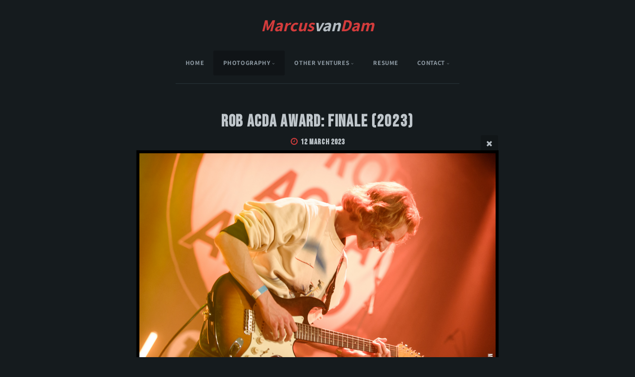

--- FILE ---
content_type: text/html; charset=utf-8
request_url: https://marcusvandam.nl/photography/rob_acda_awards/2023/finale/rob_acda_award-_finale-2023-055/
body_size: 9156
content:
<!DOCTYPE html>
<!-- X3 website by www.photo.gallery -->
<html><head><script async src="https://www.googletagmanager.com/gtag/js?id=G-WFRNWB05KT"></script><script>
window.dataLayer = window.dataLayer || [];
function gtag(){dataLayer.push(arguments);}
gtag('js', new Date());
gtag('config', 'G-WFRNWB05KT');
</script><meta charset="utf-8"><title>Rob Acda Award: Finale (2023)</title><meta name="description" content="Rob Acda Award: Finale (2023) |"><meta name="viewport" content="width=device-width, initial-scale=1, shrink-to-fit=no"><link rel="canonical" href="https://www.marcusvandam.nl/photography/rob_acda_awards/2023/finale/rob_acda_award-_finale-2023-055/"><link rel="dns-prefetch" href="//auth.photo.gallery"><link rel="dns-prefetch" href="//cdn.jsdelivr.net"><meta name="google-site-verification" content="SpDc36B4CHtVatxC7p0iwCkJNQzKm76OuK8qanZzz9I"><meta property="og:title" content="Rob Acda Award: Finale (2023)"><meta property="og:description" content="Rob Acda Award: Finale (2023) |"><meta property="og:url" content="https://www.marcusvandam.nl/photography/rob_acda_awards/2023/finale/rob_acda_award-_finale-2023-055/"><meta property="og:type" content="website"><meta property="og:updated_time" content="1679241127"><meta property="article:author" content="https://www.facebook.com/marcusvandam"><meta property="og:image" content="https://www.marcusvandam.nl/content/photography/rob_acda_awards/2023/finale/rob_acda_award-_finale-2023-055.jpg"><meta property="og:image:type" content="image/jpeg"><meta property="og:image:width" content="2560" /><meta property="og:image:height" content="1703" /><link rel="icon" href="/content/custom/favicon/favicon.png"><link href="https://www.marcusvandam.nl/feed/" type="application/atom+xml" rel="alternate" title="Atom Feed"><script>
var css_counter = 0;
function imagevue_(){
	css_counter ++;
	if(css_counter === 1) imagevue();
};
function cssFail(){
	css_counter --;
	var l = document.createElement('link');
	l.onload = imagevue_;
	l.rel = 'stylesheet';
	l.id = 'twilight';
	l.href = '/app/public/css/3.34.2/x3.skin.twilight.css';
	document.getElementsByTagName('head')[0].appendChild(l);
}
</script><link rel="stylesheet" id="twilight" href="https://cdn.jsdelivr.net/npm/x3.photo.gallery@3.34.2/css/x3.skin.twilight.css" onerror="cssFail();"><link rel="preconnect" href="https://fonts.bunny.net"><link rel="stylesheet" href="https://fonts.bunny.net/css?family=Assistant:400,700,900,400italic,700italic,900italic"><link rel="stylesheet" href="https://fonts.googleapis.com/css?family=Bebas+Neue" media="all"><style id="default-fonts"><!-- body,h1,h2,h3,h4,h5,h6 {font-family: "Helvetica Neue",Helvetica,Roboto,Arial,sans-serif;} --></style><style id="custom-css"><!-- .custom-list-menu .mega.list .preview {display: none;}.custom-list-menu .list-inner {width: 100% !important;}.list .preview div {transform: none !important;}.folders.hover .image-container::before {content: "\f07c";}.custom-hover-icon-external .image-container::before {content: "\f14c";}.image-intro-content h1 {text-shadow: 0.1em 0.1em 0.2em rgba(0,0,0,0.8);}h1,h2,h3,h4,h5,h6 {font-family: "Bebas Neue", Arial, Helvetica, sans-serif !important;letter-spacing: 0.05em !important;}button.pswp__button--lock-caption {display: none !important;}.module-first {margin-top: 10px !important;}.module-first > .folders {margin-top: 2em;} --></style><style id="logo"><!-- .logo {font-size: 2.125em; padding: 1em 0; margin-top: 0em;}.logo > img {width: 230px; } --></style><style id="x3app"></style></head><body class="fa-loading initializing topbar-center twilight topbar-fixed-up clear x3-file slug-rob-acda-award-finale-2023-055 page-photography-rob-acda-awards-2023-finale-rob-acda-award-finale-2023-055" data-include=""><div class="x3-loader" title="loading"></div><div class="sb-site-container"><div><header class="header"><div class="nav-wrapper"><nav class="nav"><div class="logo-wrapper"><a href="/" class="logo ">Marcus van Dam</a></div><ul class="menu slim"><li><a href="/" class="needsclick">Home</a></li><li class="has-dropdown" data-options="mega:list;list:4;title:Photography;description:As one of the resident photographers of Bevrijdingsop and Rob Acda Awards, my passion is in concerts and festivals.;preview:/content/photography/__preview.jpg;"><a href="/photography/" class="needsclick node nolink">Photography</a><ul class="dropdown"><li class="has-dropdown" data-options="mega:;title:Beeckestijnpop;description:;preview:/content/photography/beeckestijnpop/beeckestijnpop-2014-007.jpg;"><a href="/photography/beeckestijnpop/" class="needsclick node">Beeckestijnpop</a><ul class="dropdown"><li data-options="mega:;title:Beeckestijnpop 2014;description:Featuring: Bloody Hammers, Chef'Special, Chord un Discord, De Kliko's, Dotan, Gipsy Rufina, Hallo Venray, High Rankin, Knarsetand, Krater, The Atlantic, The Benelux, The Legs, and Yorick van Norden
;preview:/content/photography/beeckestijnpop/2014/beeckestijnpop-2014-039.jpg;"><a href="/photography/beeckestijnpop/2014/" class="needsclick">Edition 2014</a></li></ul></li><li class="has-dropdown" data-options="mega:;title:Bevrijdingspop;description:;preview:/content/photography/bevrijdingspop/bevrijdingspop-2020-001.jpg;"><a href="/photography/bevrijdingspop/" class="needsclick node">Bevrijdingspop</a><ul class="dropdown"><li data-options="mega:;title:Bevrijdingspop 2011;description:Featuring: Bart van Liemt, Base Noir, Ben l’Oncle Soul, Ben Saunders, Chef'Special, Frankie &amp; The Heartstrings, Gerhardt, Gile Bae, Heroism, JAH6, Kennemer Jeugd Orkest, Matthijs Broers, and Thee Attacks;preview:/content/photography/bevrijdingspop/2011/bevrijdingspop-2011-022.jpg;"><a href="/photography/bevrijdingspop/2011/" class="needsclick">Edition 2011</a></li><li data-options="mega:;title:Bevrijdingspop 2021;description:Online due to the COVID restrictions;preview:/content/photography/bevrijdingspop/2021/bevrijdingspop-2021-035.jpg;"><a href="/photography/bevrijdingspop/2021/" class="needsclick">Edition 2021</a></li><li data-options="mega:;title:Bevrijdingspop 2022;description:Featuring: KJO &amp; Rilan, POM, Shishani &amp; Miss Catharsis, Froukje, Bente, Jessb, Hang Youth, The Mauskovic Dance Band, Kevin &amp; the Animals, and Feestdjruud;preview:/content/photography/bevrijdingspop/2022/bevrijdingspop-2022-105.jpg;"><a href="/photography/bevrijdingspop/2022/" class="needsclick">Edition 2022</a></li><li data-options="mega:;title:Bevrijdingspop 2023;description:Featuring: KJO &amp; LAKSHMI, GUYY, WIES, Prins S. &amp; de Geit, Nusantara Beat, Them Two – The Gotcha! Crew, QUIQUE, John Coffey, Donnie, Sellfish, and Froukje;preview:/content/photography/bevrijdingspop/2023/bevrijdingspop-2023-076.jpg;"><a href="/photography/bevrijdingspop/2023/" class="needsclick">Edition 2023</a></li><li data-options="mega:;title:Bevrijdingspop 2024;description:Featuring: KJO &amp; Sue the Night, Slodde &amp; Vos, Zoë Livay, Hiqpy, Elmer, DOOL, Goldkimono, Triple Threat, Mula B, and CHO &amp; The CHOSENS;preview:/content/photography/bevrijdingspop/2024/bevrijdingspop-2024-023.jpg;"><a href="/photography/bevrijdingspop/2024/" class="needsclick">Edition 2024</a></li><li data-options="mega:;title:Bevrijdingspop 2025;description:A photo-journal covering 4/5 May in Haarlem, from the Remembrance of the Dead till the end of Liberation Day.
Featuring: KJO &amp; Amara van der Elst, Coos, Min Taka, Kay Slice, Hiigo, CHARLOT, Ploegendienst, Pip Blom, Triple Threat Soundsystem, Bokoesam &amp; The Fam, and Jonna Fraser &amp; the Lions;preview:/content/photography/bevrijdingspop/2025/bevrijdingspop-2025-130.jpg;"><a href="/photography/bevrijdingspop/2025/" class="needsclick">Edition 2025</a></li></ul></li><li class="has-dropdown" data-options="mega:;title:Rob Acda Awards;description:;preview:/content/photography/rob_acda_awards/__preview.jpg;"><a href="/photography/rob_acda_awards/" class="needsclick node">Rob Acda Awards</a><ul class="dropdown"><li class="has-dropdown" data-options="mega:;title:Rob Acda Award 2016/2017;description:;preview:/content/photography/rob_acda_awards/2017/__intro.jpg;"><a href="/photography/rob_acda_awards/2017/" class="needsclick node">Edition 2016/2017</a><ul class="dropdown"><li data-options="mega:;title:Rob Acda Award: Voorronde 1 (2017);description:;preview:/content/photography/rob_acda_awards/2017/voorronde-1/rob_acda_award-_voorronde_1-2017-022.jpg;"><a href="/photography/rob_acda_awards/2017/voorronde-1/" class="needsclick">Voorronde 1 (2017)</a></li><li data-options="mega:;title:Rob Acda Award: Voorronde 2 (2017);description:;preview:/content/photography/rob_acda_awards/2017/voorronde-2/rob_acda_award-_voorronde_2-2017-023.jpg;"><a href="/photography/rob_acda_awards/2017/voorronde-2/" class="needsclick">Voorronde 2 (2017)</a></li><li data-options="mega:;title:Rob Acda Award: Voorronde 3 (2017);description:;preview:/content/photography/rob_acda_awards/2017/voorronde-3/rob_acda_award-_voorronde_3-2017-031.jpg;"><a href="/photography/rob_acda_awards/2017/voorronde-3/" class="needsclick">Voorronde 3 (2017)</a></li><li data-options="mega:;title:Rob Acda Award: Voorronde 4 (2017);description:;preview:/content/photography/rob_acda_awards/2017/voorronde-4/rob_acda_award-_voorronde_4-2017-019.jpg;"><a href="/photography/rob_acda_awards/2017/voorronde-4/" class="needsclick">Voorronde 4 (2017)</a></li><li data-options="mega:;title:Rob Acda Award: Finale (2017);description:;preview:/content/photography/rob_acda_awards/2017/finale/rob_acda_award-_finale-2017-026.jpg;"><a href="/photography/rob_acda_awards/2017/finale/" class="needsclick">Finale (2017)</a></li></ul></li><li class="has-dropdown" data-options="mega:;title:Rob Acda Award 2017/2018;description:;preview:/content/photography/rob_acda_awards/2018/__intro.jpg;"><a href="/photography/rob_acda_awards/2018/" class="needsclick node">Edition 2017/2018</a><ul class="dropdown"><li data-options="mega:;title:Rob Acda Award: Voorronde 1 (2018);description:;preview:/content/photography/rob_acda_awards/2018/voorronde-1/rob_acda_award-_voorronde_1-2018-015.jpg;"><a href="/photography/rob_acda_awards/2018/voorronde-1/" class="needsclick">Voorronde 1 (2018)</a></li><li data-options="mega:;title:Rob Acda Award: Voorronde 2 (2018);description:;preview:/content/photography/rob_acda_awards/2018/voorronde-2/rob_acda_award-_voorronde_2-2018-006.jpg;"><a href="/photography/rob_acda_awards/2018/voorronde-2/" class="needsclick">Voorronde 2 (2018)</a></li><li data-options="mega:;title:Rob Acda Award: Voorronde 3 (2018);description:;preview:/content/photography/rob_acda_awards/2018/voorronde-3/rob_acda_award-_voorronde_3-2018-011.jpg;"><a href="/photography/rob_acda_awards/2018/voorronde-3/" class="needsclick">Voorronde 3 (2018)</a></li><li data-options="mega:;title:Rob Acda Award: Voorronde 4 (2018);description:;preview:/content/photography/rob_acda_awards/2018/voorronde-4/rob_acda_award-_voorronde_4-2018-008.jpg;"><a href="/photography/rob_acda_awards/2018/voorronde-4/" class="needsclick">Voorronde 4 (2018)</a></li><li data-options="mega:;title:Rob Acda Award: Finale (2018);description:;preview:/content/photography/rob_acda_awards/2018/finale/rob_acda_award-_finale-2018-005.jpg;"><a href="/photography/rob_acda_awards/2018/finale/" class="needsclick">Finale (2018)</a></li></ul></li><li class="has-dropdown" data-options="mega:;title:Rob Acda Award (2018/2019);description:;preview:/content/photography/rob_acda_awards/2019/__intro.jpg;"><a href="/photography/rob_acda_awards/2019/" class="needsclick node">Edition 2018/2019</a><ul class="dropdown"><li data-options="mega:;title:Rob Acda Award: Voorronde 1 (2019);description:;preview:/content/photography/rob_acda_awards/2019/voorronde-1/rob_acda_award-_voorronde_1-2019-019.jpg;"><a href="/photography/rob_acda_awards/2019/voorronde-1/" class="needsclick">Voorronde 1</a></li><li data-options="mega:;title:Rob Acda Award: Voorronde 3 (2019);description:;preview:/content/photography/rob_acda_awards/2019/voorronde-3/rob_acda_award-_voorronde_3-2019-029.jpg;"><a href="/photography/rob_acda_awards/2019/voorronde-3/" class="needsclick">Voorronde 3</a></li><li data-options="mega:;title:Rob Acda Award: Voorronde 4 (2019);description:;preview:/content/photography/rob_acda_awards/2019/voorronde-4/rob_acda_award-_voorronde_4-2019-016.jpg;"><a href="/photography/rob_acda_awards/2019/voorronde-4/" class="needsclick">Voorronde 4</a></li><li data-options="mega:;title:Rob Acda Award: Finale (2019);description:;preview:/content/photography/rob_acda_awards/2019/finale/rob_acda_award-_finale-2019-016.jpg;"><a href="/photography/rob_acda_awards/2019/finale/" class="needsclick">Finale</a></li></ul></li><li class="has-dropdown" data-options="mega:;title:Rob Acda Award (2019/2020);description:This edition got cut short due to COVID-19, and therefore has no finals;preview:/content/photography/rob_acda_awards/2020/__intro.jpg;"><a href="/photography/rob_acda_awards/2020/" class="needsclick node">Edition 2019/2020</a><ul class="dropdown"><li data-options="mega:;title:Rob Acda Award: Voorronde 1 (2020);description:;preview:/content/photography/rob_acda_awards/2020/voorronde-1/rob_acda_award-_voorronde_1-2020-012.jpg;"><a href="/photography/rob_acda_awards/2020/voorronde-1/" class="needsclick">Voorronde 1</a></li><li data-options="mega:;title:Rob Acda Award: Voorronde 2 (2020);description:;preview:/content/photography/rob_acda_awards/2020/voorronde-2/rob_acda_award-_voorronde_2-2020-006.jpg;"><a href="/photography/rob_acda_awards/2020/voorronde-2/" class="needsclick">Voorronde 2</a></li><li data-options="mega:;title:Rob Acda Award: Voorronde 3 (2020);description:;preview:/content/photography/rob_acda_awards/2020/voorronde-3/rob_acda_award-_voorronde_3-2020-013.jpg;"><a href="/photography/rob_acda_awards/2020/voorronde-3/" class="needsclick">Voorronde 3</a></li><li data-options="mega:;title:Rob Acda Award: Voorronde 4 (2020);description:;preview:/content/photography/rob_acda_awards/2020/voorronde-4/rob_acda_award-_voorronde_4-2020-015.jpg;"><a href="/photography/rob_acda_awards/2020/voorronde-4/" class="needsclick">Voorronde 4</a></li></ul></li><li class="has-dropdown" data-options="mega:;title:Rob Acda Award (2022);description:First edition post COIVID, with a slightly different layout;preview:/content/photography/rob_acda_awards/2022/__intro.jpg;"><a href="/photography/rob_acda_awards/2022/" class="needsclick node">Edition 2022</a><ul class="dropdown"><li data-options="mega:;title:Rob Acda Award: Night Edition (2022);description:;preview:/content/photography/rob_acda_awards/2022/night-edition/rob_acda_award-_night_edition-2022-001.jpg;"><a href="/photography/rob_acda_awards/2022/night-edition/" class="needsclick">Night Edition</a></li><li data-options="mega:;title:Rob Acda Award: Voorronde 2 (2022);description:;preview:/content/photography/rob_acda_awards/2022/voorronde-2/rob_acda_award-_voorronde_2-2022-017.jpg;"><a href="/photography/rob_acda_awards/2022/voorronde-2/" class="needsclick">Voorronde 2</a></li><li data-options="mega:;title:Rob Acda Award: Voorronde 3 (2022);description:;preview:/content/photography/rob_acda_awards/2022/voorronde-3/rob_acda_award-_voorronde_3-2022-012.jpg;"><a href="/photography/rob_acda_awards/2022/voorronde-3/" class="needsclick">Voorronde 3</a></li><li data-options="mega:;title:Rob Acda Award: Finale (2022);description:;preview:/content/photography/rob_acda_awards/2022/finale/rob_acda_award-_finale-2022-014.jpg;"><a href="/photography/rob_acda_awards/2022/finale/" class="needsclick">Finale</a></li></ul></li><li class="has-dropdown" data-options="mega:;title:Rob Acda Award (2023);description:;preview:/content/photography/rob_acda_awards/2023/__intro.jpg;"><a href="/photography/rob_acda_awards/2023/" class="needsclick node">Edition 2023</a><ul class="dropdown"><li data-options="mega:;title:Rob Acda Award: Night Edition (2023);description:;preview:/content/photography/rob_acda_awards/2023/night-edition/Rob Acda Award- Night Edition (2023) - 006.jpg;"><a href="/photography/rob_acda_awards/2023/night-edition/" class="needsclick">Night Edition</a></li><li data-options="mega:;title:Rob Acda Award: Voorronde 1 (2023);description:;preview:/content/photography/rob_acda_awards/2023/voorronde-1/rob_acda_award-_voorronde_1-2023-008.jpg;"><a href="/photography/rob_acda_awards/2023/voorronde-1/" class="needsclick">Voorronde 1</a></li><li data-options="mega:;title:Rob Acda Award: Voorronde 2 (2023);description:;preview:/content/photography/rob_acda_awards/2023/voorronde-2/rob_acda_award-_voorronde_2-2023-004.jpg;"><a href="/photography/rob_acda_awards/2023/voorronde-2/" class="needsclick">Voorronde 2</a></li><li data-options="mega:;title:Rob Acda Award: Voorronde 3 (2023);description:;preview:/content/photography/rob_acda_awards/2023/voorronde-3/Rob Acda Award- Voorronde 3 (2023) - 007.jpg;"><a href="/photography/rob_acda_awards/2023/voorronde-3/" class="needsclick">Voorronde 3</a></li><li data-options="mega:;title:Rob Acda Award: Finale (2023);description:;preview:/content/photography/rob_acda_awards/2023/finale/rob_acda_award-_finale-2023-003.jpg;"><a href="/photography/rob_acda_awards/2023/finale/" class="needsclick">Finale</a></li></ul></li><li class="has-dropdown" data-options="mega:;title:Rob Acda Award (2024);description:;preview:/content/photography/rob_acda_awards/2024/__intro.jpg;"><a href="/photography/rob_acda_awards/2024/" class="needsclick node">Edition 2024</a><ul class="dropdown"><li data-options="mega:;title:Rob Acda Award: Finale (2024);description:;preview:/content/photography/rob_acda_awards/2024/finale/rob_acda_award-_finale-2024-046.jpg;"><a href="/photography/rob_acda_awards/2024/finale/" class="needsclick">Finale</a></li><li data-options="mega:;title:Rob Acda Award: Night Edition (2024);description:;preview:/content/photography/rob_acda_awards/2024/night-edition/rob_acda_award-_night_edition-2024-052.jpg;"><a href="/photography/rob_acda_awards/2024/night-edition/" class="needsclick">Night Edition</a></li><li data-options="mega:;title:Rob Acda Award: Voorronde 1 (2024);description:;preview:/content/photography/rob_acda_awards/2024/voorronde-1/rob_acda_award-_voorronde_1-2024-003.jpg;"><a href="/photography/rob_acda_awards/2024/voorronde-1/" class="needsclick">Voorronde 1</a></li><li data-options="mega:;title:Rob Acda Award: Voorronde 2 (2024);description:;preview:/content/photography/rob_acda_awards/2024/voorronde-2/rob_acda_award-_voorronde_2-2024-034.jpg;"><a href="/photography/rob_acda_awards/2024/voorronde-2/" class="needsclick">Voorronde 2</a></li><li data-options="mega:;title:Rob Acda Award: Voorronde 3 (2024);description:;preview:/content/photography/rob_acda_awards/2024/voorronde-3/rob_acda_award-_voorronde_3-2024-001.jpg;"><a href="/photography/rob_acda_awards/2024/voorronde-3/" class="needsclick">Voorronde 3</a></li></ul></li><li class="has-dropdown" data-options="mega:;title:Rob Acda Award (2025);description:;preview:/content/photography/rob_acda_awards/2025/__intro.jpg;"><a href="/photography/rob_acda_awards/2025/" class="needsclick node">Edition 2025</a><ul class="dropdown"><li data-options="mega:;title:Rob Acda Award: Finale (2025);description:;preview:/content/photography/rob_acda_awards/2025/finale/rob_acda_award-_finale-2025-109.jpg;"><a href="/photography/rob_acda_awards/2025/finale/" class="needsclick">Finale</a></li><li data-options="mega:;title:Rob Acda Award: Night Edition (2025);description:;preview:/content/photography/rob_acda_awards/2025/night-edition/rob_acda_award-_night_edition-2025-039.jpg;"><a href="/photography/rob_acda_awards/2025/night-edition/" class="needsclick">Night Edition</a></li><li data-options="mega:;title:Rob Acda Award: Voorronde 1 (2025);description:;preview:/content/photography/rob_acda_awards/2025/voorronde-1/rob_acda_award-_voorronde_1-2025-021.jpg;"><a href="/photography/rob_acda_awards/2025/voorronde-1/" class="needsclick">Voorronde 1</a></li><li data-options="mega:;title:Rob Acda Award: Voorronde 2 (2025);description:;preview:/content/photography/rob_acda_awards/2025/voorronde-2/rob_acda_award-_voorronde_2-2025-045.jpg;"><a href="/photography/rob_acda_awards/2025/voorronde-2/" class="needsclick">Voorronde 2</a></li><li data-options="mega:;title:Rob Acda Award: Voorronde 3 (2025);description:;preview:/content/photography/rob_acda_awards/2025/voorronde-3/rob_acda_award-_voorronde_3-2025-002.jpg;"><a href="/photography/rob_acda_awards/2025/voorronde-3/" class="needsclick">Voorronde 3</a></li></ul></li></ul></li><li class="has-dropdown" data-options="mega:;title:Other Concerts;description:;preview:/content/photography/other_concerts/__preview.jpg;"><a href="/photography/other_concerts/" class="needsclick node">Other Concerts</a><ul class="dropdown"><li data-options="mega:;title:10 Jaar King Forward Records;description:;preview:/content/photography/other_concerts/10_jaar_king_forward_records/10_jaar_king_forward_records-009.jpg;"><a href="/photography/other_concerts/10_jaar_king_forward_records/" class="needsclick">10 Jaar King Forward Records</a></li><li data-options="mega:;title:Haarlemse PopScene On Tour: Cafe Stiels (2024-02-03);description:;preview:/content/photography/other_concerts/hpsot_cafe-stiels_20240203/haarlemse_popscene_on_tour-cafe_stiels-20240203-005.jpg;"><a href="/photography/other_concerts/hpsot_cafe-stiels_20240203/" class="needsclick">Haarlemse PopScene On Tour: Cafe Stiels (2024-02-03)</a></li></ul></li><li class="has-dropdown" data-options="mega:;title:Events;description:;preview:/content/photography/events/__preview.jpg;"><a href="/photography/events/" class="needsclick node nolink">Events</a><ul class="dropdown"><li data-options="mega:;title:Leaseweb Texel Airshow (2012);description:;preview:/content/photography/events/leaseweb_texel_airshow_2012/leaseweb_texel_airshow-2012-024.jpg;"><a href="/photography/events/leaseweb_texel_airshow_2012/" class="needsclick">Leaseweb Texel Airshow (2012)</a></li><li data-options="mega:;title:Roze Zaterdag (2012);description:Roze Zaterdag as part of Haarlem Roze Stad;preview:/content/photography/events/roze_zaterdag_2012/roze_zaterdag-2012-029.jpg;"><a href="/photography/events/roze_zaterdag_2012/" class="needsclick">Roze Zaterdag (2012)</a></li><li data-options="mega:;title:Historic Grand Prix (2023);description:;preview:/content/photography/events/hgp_2023/historic_grand_prix-2023-007.jpg;"><a href="/photography/events/hgp_2023/" class="needsclick">Historic Grand Prix (2023)</a></li><li data-options="mega:;title:Historic Grand Prix (2024);description:;preview:/content/photography/events/hgp_2024/historic_grand_prix-2024-076.jpg;"><a href="/photography/events/hgp_2024/" class="needsclick">Historic Grand Prix (2024)</a></li></ul></li></ul></li><li class="has-dropdown hide-children-mobile x3-hover-icon custom-hover-icon-external" data-options="mega:carousel;items:title,preview,description;carousel_amount:3;"><a href="/other_ventures/" class="needsclick node nolink">Other Ventures</a><ul class="dropdown"><li data-options="mega:;title:AlternativeFM;description:My radio show all about alternative/indie music, with live performances. Every Thursday evening live.;preview:/content/other_ventures/alternativefm/__preview.png;"><a href="https://www.altfm.nl" class="needsclick no-ajax is-link" target="_blank">AlternativeFM</a></li><li data-options="mega:;title:Timelapse.Live;description:Scaling up those couple of photos per festival to a couple of thousands. High quality timelapses, with a live feed for your website.;preview:/content/other_ventures/timelapselive/__preview.png;"><a href="http://timelapse.live" class="needsclick no-ajax is-link" target="_blank">Timelapse.Live</a></li></ul></li><li><a href="https://resume.marcusvandam.nl/Marcus_van_Dam.pdf" class="needsclick no-ajax is-link" data-popup>Resume</a></li><li data-options="mega:data;items:contactform,hr,icon-buttons;width:320;"><a href="/contact/" class="needsclick">Contact</a><div class="hide"><form data-abide class="contactform"><div><input required type="text" name="name" placeholder="Name"></div><div><input required type="email" name="email" placeholder="Email"></div><div><textarea required name="message" placeholder="What's up?"></textarea></div><button type="submit">Send</button></form><hr><div class="menu-icon-buttons"></div></div></li></ul></nav></div></header><main class="main" id="content"><div class="module row file gallery"><div data-options="caption:" class="images clearfix context small-12 medium-10 large-8 small-centered columns narrower text-center frame x3-hover-icon-primary"><h1 class="title">Rob Acda Award: Finale (2023)</h1><h6 class="date"><time itemprop="dateCreated" datetime="2023-03-12T23:34:14+00:00">12 March 2023</time></h6><a href="../" class="file-back"></a><div class="gallery"><a class="item img-link item-link x3-popup" data-exif="&#x7B;&quot;model&quot;&#x3A;&quot;NIKON&#x20;D3S&quot;,&quot;aperture&quot;&#x3A;&quot;f&#x5C;&#x2F;2.8&quot;,&quot;focal_length&quot;&#x3A;82,&quot;exposure&quot;&#x3A;&quot;1&#x5C;&#x2F;80&quot;,&quot;iso&quot;&#x3A;2000&#x7D;" id="image-rob-acda-award-finale-2023-055" data-width="2560" data-height="1703" href="/photography/rob_acda_awards/2023/finale/rob_acda_award-_finale-2023-055/" data-image="/content/photography/rob_acda_awards/2023/finale/rob_acda_award-_finale-2023-055.jpg" data-title="Rob Acda Award: Finale (2023)" data-description="" data-date="12 March 2023"><figure><div class="image-container" style="padding-bottom:66.5234375%;"><img data-src="/content/photography/rob_acda_awards/2023/finale/rob_acda_award-_finale-2023-055.jpg" alt="Rob Acda Award: Finale (2023)"></div></figure></a></div><div class="file-exif"><div class="row file-exif-model"><div class="small-6 columns file-exif-key"><span>Model</span></div><div class="small-6 columns file-exif-value styled">NIKON D3S</div></div><div class="row file-exif-aperture"><div class="small-6 columns file-exif-key"><span>Aperture</span></div><div class="small-6 columns file-exif-value styled">f/2.8</div></div><div class="row file-exif-focal_length"><div class="small-6 columns file-exif-key"><span>Focal Length</span></div><div class="small-6 columns file-exif-value styled">82</div></div><div class="row file-exif-exposure"><div class="small-6 columns file-exif-key"><span>Exposure</span></div><div class="small-6 columns file-exif-value styled">1/80</div></div><div class="row file-exif-iso"><div class="small-6 columns file-exif-key"><span>Iso</span></div><div class="small-6 columns file-exif-value styled">2000</div></div></div></div></div></main></div></div><footer class="footer"><div class="icon-buttons hover-color hover-title"><a href="https://www.facebook.com/marcusvandam"></a><a href="https://www.instagram.com/photovandam"></a><a href="https://bsky.app/profile/photovandam.bsky.social" data-icon="twitter" title="Bluesky"></a><a href="https://www.github.com/m4rcu5"></a><a href="https://nl.linkedin.com/in/marcusvandam"></a><a href="https://resume.marcusvandam.nl/" data-icon="vcard" title="Resume" data-popup></a><a href="/contact/" title="Contact me"></a></div><p>&copy; 2025 <a href="/">www.marcusvandam.nl</a></p><p class="x3-footer-link"><span data-nosnippet>X3 Website for Photographers by <a href="https://www.photo.gallery">www.photo.gallery</a></span></p></footer><script>
var x3_settings = {"title":null,"label":null,"description":null,"date":null,"image":null,"seo":{"title":null,"description":null,"keywords":null,"robots":null},"link":{"url":null,"target":"auto","width":600,"height":500,"content":false,"popup_class":null},"menu":{"items":null,"type":"normal","width":320,"hide":false,"hide_children":false,"hide_children_mobile":false,"limit":0,"click_toggle":false,"nolink":false,"list":null,"carousel_amount":3,"carousel_items":"title,amount,preview,description","data_items":"contactform,hr,icon-buttons","crop":{"enabled":true,"crop":[3,2]},"classes":null},"body":null,"layout":{"items":"context,folders,gallery","disqus":false,"classes":null,"width":"width-default"},"context":{"items":"title,description,content","hide":false,"text_align":"module-center","classes":null,"width":"wide","crop":{"enabled":true,"crop":[2,1]},"caption":{"enabled":false,"items":"title,date","hover":false,"align":"caption-bottom-left"}},"folders":{"hide":false,"items":"title,preview","width":"wide","sortby":"custom","sort":"asc","title_size":"small","assets":null,"text_align":"module-center","classes":"text-center,card,hover","limit":0,"split":{"enabled":false,"ratio":6,"invert":true},"crop":{"enabled":false,"crop":[3,3]},"caption":{"enabled":true,"items":"amount","hover":true,"align":"caption-bottom-left"},"tooltip":{"enabled":false,"items":"title,description"},"layout":"grid","vertical":{"scrollnav":true,"horizontal_rule":true},"grid":{"use_width":false,"columns":"2,2,1","column_width":300,"space":-1},"justified":{"row_height":300,"space":10,"small_disabled":true},"columns":{"use_width":true,"column_width":300,"columns":3,"space":-1},"carousel":{"use_height":false,"amount":3,"target_height":300,"margin":1,"lazy":true,"interval":0,"show_timer":true,"background":false,"nav":true,"tabs":false,"tabs_position":"top","loop":true}},"gallery":{"hide":false,"items":"preview","width":"wide","assets":null,"text_align":"module-center","classes":"text-center,hover","sortby":"date","sort":"asc","title_size":"normal","limit":0,"clickable":true,"split":{"enabled":false,"ratio":6,"invert":true},"crop":{"enabled":false,"crop":[3,2]},"caption":{"enabled":false,"items":"title","hover":false,"align":"caption-bottom-left"},"tooltip":{"enabled":false,"items":"title,description"},"layout":"justified","vertical":{"scrollnav":true,"horizontal_rule":true},"grid":{"use_width":false,"columns":"3,2,1","column_width":300,"space":-1},"justified":{"row_height":400,"space":10,"small_disabled":false},"columns":{"use_width":true,"column_width":300,"columns":3,"space":-1},"slideshow":{"background":false,"menu_style":"menu-absolute-20","button_down":false,"button_down_remove":true,"hide_context":false,"hide_footer":false,"height":"100%","ratio":null,"nav":"none","fit":"cover","transition":"slide","transition_mobile_slide":true,"duration":500,"captions":false,"captions_hover":false,"loop":false,"autoplay":false,"interval":4000,"start_fullscreen":false,"toggle_play":true,"fullscreen_button":"auto","arrows":true,"click":true,"stopautoplayontouch":true,"keyboard":true,"swipe":true,"hash":false,"show_timer":true},"carousel":{"use_height":false,"amount":3,"target_height":300,"margin":1,"lazy":true,"interval":0,"show_timer":true,"background":false,"nav":true,"tabs":false,"tabs_position":"top","loop":true},"image":{"title":null,"title_include":"default","description":null,"description_include":"default","link":null,"link_target":"auto","popup_width":600,"popup_height":500},"embed":null},"content":null,"plugins":{"cart":{"enabled":false,"page_unique":false,"hide_cart":false,"panel_orders":false,"checkbox":true,"checkbox_hover":true,"select_mode":false,"popup_button":true,"gallery_buttons":true,"gallery_button_items":"select-mode,select-all,cart","show_cart":"first_empty","sort":"added","limit":0,"cart_custom":false,"cart_order":true,"order_form":true,"order_form_html":"<h2>Order</h2>\r\n<input type=\"text\" name=\"name\" placeholder=\"Name\" required>\r\n<input type=\"email\" name=\"email\" placeholder=\"Email\" required>\r\n<textarea rows=\"3\" name=\"message\" placeholder=\"Message\" required></textarea>","success_empty_cart":true,"success_close_cart":false,"cart_output":"paths","cart_download":false,"download_order_form":false,"download_include_paths":true},"breadcrumbs":{"enabled":false,"level":2},"chat":{"x3_control":true,"mobile":false,"load":false},"image_background":{"enabled":false,"src":null,"custom_height":true,"height":"60%","size":"cover","fixed":false,"position":"50% 50%","below_menu":true,"menu_style":"menu-absolute-100","page_meta_title":true,"page_meta_description":true,"page_meta_content":false,"page_meta_scrollfade":true,"button_down":true,"button_down_remove":true,"hide_context":false,"hide_footer":false},"background":{"enabled":false,"src":null,"color":null,"attach":"page","menu_style":null,"fixed":false,"size":"100%","repeat":"repeat","position":"50% 0%"},"video_background":{"src":null,"disable_mobile":false,"poster_mobile":null,"menu_style":"menu-absolute-20","height":100,"autoplay":true,"toggleplay":true,"loop":true,"muted":true,"button_down":false,"button_down_remove":true,"hide_context":false,"hide_footer":false},"fotomoto":{"enabled":false,"store_id":null,"enabled_page":false,"collection":null,"buy_button":true,"buy_button_text":"Buy","buy_button_popup":"mobile","mobile_disabled":true},"audioplayer":{"enabled":false,"autoplay":false,"loop":true,"volume":1,"shuffle":false,"disabled_mobile":true,"folders":true},"disqus":{"image":true},"pagenav":{"hide_root":true,"hide_has_children":false,"position":"fixed-bottom","autohide":true},"cookie_consent":{"enabled":false,"location":true,"inherit_font":true,"message":null,"dismiss":null,"link":null,"href":null},"panorama":{"enabled":false,"index":true,"title":true,"buttons":"deviceorientation,rotate,fullscreen","scene_nav":true,"scene_loop":true,"zoom":"auto","nav":true,"keyboard":true,"lookto_taps":1,"fullscreen_taps":2,"transition":"black","transition_duration":800,"transition_scale":0.03,"auto_open":false,"equirect_preview":true,"equirect_resize":true,"hide_interface":true,"hide_interface_timeout":3000,"show_interface_after_nav":true,"yaw":0,"pitch":0,"fov":1.2,"maxres_multiplier":1,"max_vfov":1.75,"max_hfov":0,"pitch_min":-90,"pitch_max":90,"reset_view":true,"autorotate_start":true,"autorotate_restart":false,"autorotate_idlemovement_timeout":2000,"autorotate_speed":0.03,"flat_tile_size":512,"flat_url_format":"l{z}/{y}/l{z}_{y}_{x}.jpg","flat_zero_padding":0,"flat_index_start":0,"flat_pin_levels":2}},"accounts":{"disqus_shortname":null,"google_analytics":"G-WFRNWB05KT","google_site_verification":"SpDc36B4CHtVatxC7p0iwCkJNQzKm76OuK8qanZzz9I","facebook_author":"https://www.facebook.com/marcusvandam"},"style":{"styler":false,"layout":{"layout":"topbar-center","fixed":"topbar-fixed-up","wide":false,"overlay":true},"skin":{"skin":"twilight","primary_color":"#D33C3C","clear":"clear"},"font":{"font":"Assistant:400,700,900,400italic,700italic,900italic|logo:italic,900|header:bold|topbar:bold,uppercase|sidebar:bold,uppercase,small|footer:italic|styled:italic"},"logo":{"enabled":true,"use_image":false,"title":"Marcus van Dam","logo_3d":false,"logo_3d_synch":true,"link":null}},"settings":{"diagnostics":false,"cdn_core":true,"preload":"auto","lang":"en","auto_lang":false,"pagenav":false,"cdn_files":null,"base_url":null,"date_format":"timeago","timeago_locales":true,"hide_images":"double","prevent_context":false,"sitemap":true,"feed":true,"menu_manual":false,"menu_super":false,"menu_disabled":false,"image_extended":false,"image_noindex":false,"image_cachebuster":false},"popup":{"enabled":true,"auto_open":false,"click":"prev_next","transition":"glide","transition_custom":{"opacity":0.1,"x":0,"y":0,"rotate":-90,"scale":0.8,"easing":"easeOutElastic","duration":1000},"history":true,"loop":true,"zoomEl":true,"downloadEl":true,"shareEl":true,"playEl":true,"play_interval":5,"play_transition":"inherit","captionEl":true,"hide_caption":true,"caption_transition":true,"caption_style":"box","caption_align":"center","caption":{"title":false,"title_from_name":true,"filename":false,"filename_ext":false,"description":true,"date":false,"exif":true,"exif_items":"model,aperture,focal_length,exposure,iso","download":false,"download_text":"Download","map":false,"map_text":"Map"},"bgOpacity":0.95,"bg_color":"#000","bg_image":false},"toolbar":{"enabled":true,"enabled_mobile":false,"share_hover":true,"share_click":true,"show_label":true,"auto_hide":true,"overlay_fun":false,"top":65,"side":"auto","addthis":false,"items":"{\r\n  \"items\": [\r\n    {\r\n      \"id\": \"share\",\r\n      \"icon\": \"share\",\r\n      \"label\": \"Share\"\r\n    },\r\n    {\r\n      \"id\": \"facebook\",\r\n      \"icon\": \"facebook\",\r\n      \"label\": \"Share on Facebook\",\r\n      \"url\": \"https://www.facebook.com/sharer/sharer.php?u={{url}}\"\r\n    },\r\n    {\r\n      \"id\": \"twitter\",\r\n      \"icon\": \"twitter\",\r\n      \"label\": \"Tweet\",\r\n      \"url\": \"https://twitter.com/intent/tweet?text={{text}}&url={{url}}\"\r\n    },\r\n    {\r\n      \"id\": \"pinterest\",\r\n      \"icon\": \"pinterest-p\",\r\n      \"label\": \"Pin it\",\r\n      \"url\": \"http://www.pinterest.com/pin/create/button/?url={{url}}&media={{image_url}}&description={{text}}\"\r\n    },\r\n    {\r\n      \"id\": \"linkedin\",\r\n      \"icon\": \"linkedin\",\r\n      \"label\": \"Share on Linkedin\",\r\n      \"url\": \"http://www.linkedin.com/shareArticle?mini=true&url={{url}}&title={{text}}\",\r\n      \"display\": \"overlay\"\r\n    },\r\n    {\r\n      \"id\": \"tumblr\",\r\n      \"icon\": \"tumblr\",\r\n      \"label\": \"Share on Tumblr\",\r\n      \"url\": \"http://www.tumblr.com/share?v=3&u={{url}}&t={{text}}&s=\",\r\n      \"display\": \"overlay\"\r\n    },\r\n    {\r\n      \"id\": \"mailto\",\r\n      \"icon\": \"envelope\",\r\n      \"label\": \"Share by Email\",\r\n      \"url\": \"mailto:?subject={{text}}&body=Hi,%0D%0A%0D%0A{{description}}%0D%0A{{url}}\",\r\n      \"color\": \"#00bcf2\",\r\n      \"display\": \"overlay|popup\"\r\n    },\r\n    {\r\n      \"id\": \"comment\",\r\n      \"icon\": \"comment\",\r\n      \"label\": \"Post Comment\"\r\n    },\r\n    {\r\n      \"id\": \"download\",\r\n      \"icon\": \"download\",\r\n      \"label\": \"Download\",\r\n      \"url\": \"{{raw_image_url}}\"\r\n    }\r\n  ]\r\n}"},"x":2,"userx":false,"x3_version":"3.34.2","site_updated":1747638196,"site_json":false,"path":""};
var x3_page = {"title":"Rob Acda Award: Finale (2023)","description":"Rob Acda Award: Finale (2023) | ","type":"file","id":"pc2e377","permalink":"/photography/rob_acda_awards/2023/finale/rob_acda_award-_finale-2023-055/","canonical":"https://www.marcusvandam.nl/photography/rob_acda_awards/2023/finale/rob_acda_award-_finale-2023-055/","file_path":"/content/photography/rob_acda_awards/2023/finale/rob_acda_award-_finale-2023-055.jpg","preview_image_full":"https://www.marcusvandam.nl/content/photography/rob_acda_awards/2023/finale/rob_acda_award-_finale-2023-055.jpg"};
function jsFail(){
	var s = document.createElement('script');
	s.type = 'text/javascript';
	s.onload = imagevue_;
	s.src = '/app/public/js/3.34.2/x3.min.js';
	document.getElementsByTagName('head')[0].appendChild(s);
}
</script><script id="custom-javascript">function x3_load_page(){
  // Color the logo
  $("div.logo-wrapper > a.logo").html(
    '<span>Marcus</span><span style="color: #b4bcc2">van</span><span>Dam</span>'
  );
  
  // Insert CC BY-SA 4.0 notice
  $('div.gallery > hr').before(
    '<div class="text-center module-center"><i class="fa fa-creative-commons"></i> Marcus van Dam, licensed under <a rel="license" href="http://creativecommons.org/licenses/by-sa/4.0/">CC BY-SA 4.0</a>.</div>'
  );
}</script><script src="https://cdn.jsdelivr.net/npm/jquery@3.6.0/dist/jquery.min.js"></script><script src="https://cdn.jsdelivr.net/npm/animejs@3.2.1/lib/anime.min.js"></script><script src="https://cdn.jsdelivr.net/npm/velocity-animate@1.0.1/velocity.min.js"></script><script src="https://cdn.jsdelivr.net/npm/velocity-animate@1.0.1/velocity.ui.min.js"></script><script src="https://cdn.jsdelivr.net/npm/string@3.3.3/dist/string.min.js"></script><script src="https://cdn.jsdelivr.net/npm/x3.photo.gallery@3.34.2/js/x3.min.js" onerror="jsFail()" onload="imagevue_();"></script></body></html>
<!-- X3 website by www.photo.gallery -->
